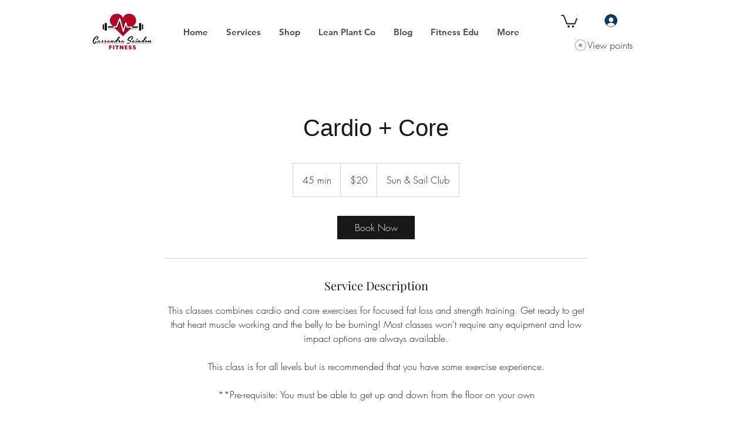

--- FILE ---
content_type: text/html; charset=utf-8
request_url: https://accounts.google.com/o/oauth2/postmessageRelay?parent=https%3A%2F%2Fstatic.parastorage.com&jsh=m%3B%2F_%2Fscs%2Fabc-static%2F_%2Fjs%2Fk%3Dgapi.lb.en.2kN9-TZiXrM.O%2Fd%3D1%2Frs%3DAHpOoo_B4hu0FeWRuWHfxnZ3V0WubwN7Qw%2Fm%3D__features__
body_size: 160
content:
<!DOCTYPE html><html><head><title></title><meta http-equiv="content-type" content="text/html; charset=utf-8"><meta http-equiv="X-UA-Compatible" content="IE=edge"><meta name="viewport" content="width=device-width, initial-scale=1, minimum-scale=1, maximum-scale=1, user-scalable=0"><script src='https://ssl.gstatic.com/accounts/o/2580342461-postmessagerelay.js' nonce="Z8Qc-yhyg8ledE-k0oGHMw"></script></head><body><script type="text/javascript" src="https://apis.google.com/js/rpc:shindig_random.js?onload=init" nonce="Z8Qc-yhyg8ledE-k0oGHMw"></script></body></html>

--- FILE ---
content_type: image/svg+xml
request_url: https://static.wixstatic.com//shapes/11062b_a54e59d0323a42b6a4ebcd3cf1faf716.svg
body_size: 368
content:
<?xml version="1.0" encoding="UTF-8"?>
<svg data-bbox="20 20 160 160" viewBox="0 0 200 200" height="200" width="200" xmlns="http://www.w3.org/2000/svg" data-type="color">
    <g>
        <path d="M100 180c-44.1 0-80-35.9-80-80s35.9-80 80-80 80 35.9 80 80-35.9 80-80 80zm0-154c-40.8 0-74 33.2-74 74s33.2 74 74 74 74-33.2 74-74-33.2-74-74-74z" fill="#878787" data-color="1"/>
        <path fill="#878787" d="m100 64.3 5.9 25.3 23.5-11.2-16.2 20.4 23.5 11.4-26.1.1 5.7 25.4-16.3-20.3-16.3 20.3 5.7-25.4-26.1-.1 23.5-11.4-16.2-20.4 23.5 11.2 5.9-25.3z" data-color="1"/>
    </g>
</svg>
